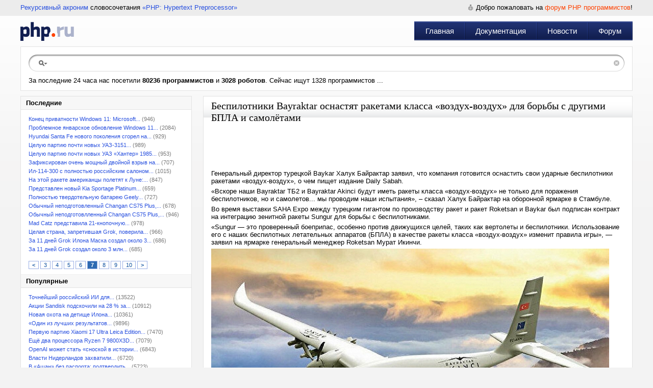

--- FILE ---
content_type: text/html; charset=UTF-8
request_url: https://php.ru/news/835037?p=7
body_size: 6669
content:
<!DOCTYPE html PUBLIC "-//W3C//DTD XHTML 1.0 Transitional//EN" "http://www.w3.org/TR/xhtml1/DTD/xhtml1-transitional.dtd">
<html xmlns="http://www.w3.org/1999/xhtml">
<head>
	<meta name="description" content="Беспилотники Bayraktar оснастят ракетами класса «воздух-воздух» для борьбы с другими БПЛА и самолётами. Генеральный директор турецкой Baykar Халук Байрактар" />
<link rel="stylesheet" type="text/css" href="/assets/23059ec0/pager.css" />
<link rel="stylesheet" type="text/css" href="/css/main.css" />
<script type="text/javascript" src="/assets/5fc00fca/jquery.min.js"></script>
<script type="text/javascript" src="/assets/5fc00fca/jquery.ba-bbq.min.js"></script>
<title>Беспилотники Bayraktar оснастят ракетами класса «воздух-воздух» для борьбы с другими БПЛА и самолётами | PHP.RU</title>
	<meta http-equiv="Content-Type" content="text/html; charset=utf-8" />
	<meta name="resource-type" content="document" />
	<meta name="revisit-after" content="1 days" />
	<meta name="viewport" content="width=970, initial-scale=1.0">
</head>
<body>
<div id="main">
		<div id="headerPhp">
		<div id="headerPhp_left"><a href="http://ru.wikipedia.org/wiki/%D0%A0%D0%B5%D0%BA%D1%83%D1%80%D1%81%D0%B8%D0%B2%D0%BD%D1%8B%D0%B9_%D0%B0%D0%BA%D1%80%D0%BE%D0%BD%D0%B8%D0%BC" rel="nofollow" target="_blank">Рекурсивный акроним</a> словосочетания <a href="http://php.net" rel="nofollow" target="_blank">&laquo;PHP: Hypertext Preprocessor&raquo;</a></div>
		<div id="headerPhp_right">
						<span>Добро пожаловать на <a href="/forum">форум PHP программистов</a>!</span>
										</div>
		<div style="clear:both"></div>
	</div>
	<div id="headerPhp_menu">
		<a href="/" id="logoPhp" title="PHP.RU"></a>
		<div id="menuPhp" role="navigation" itemscope itemtype="http://schema.org/SiteNavigationElement">
			<div class="menu_sep"></div>
			<div class="menu_item"><a itemprop="url" href="https://php.ru/.">Главная</a></div><div class="menu_item"><a itemprop="url" href="https://php.ru/manual/">Документация</a></div><div class="menu_item"><a itemprop="url" href="https://php.ru/news/">Новости</a></div><div class="menu_item"><a itemprop="url" href="https://php.ru/forum/">Форум</a></div>		</div>
	</div>
	<div id="searchPhp">
		<div id="searchPhp_field">
			<div id="searchPhp_center">
				<form method="get" action="/search/"><input name="search" type="text" value="" /></form>
				<a href="#" id="searchPhp_right"></a>
			</div>
		</div>
											За последние 24 часа нас посетили <b>80236  программистов</b> и <b>3028  роботов</b>. Сейчас ищут 1328 программистов ...			</div>
	<div id="leftmenu">
	<div class="block">
		<div class="title2">Последние</div>
		<div class="content" id="news">
<ul class="ul-month">
<li><a href="/news/961944">Конец приватности Windows 11: Microsoft...</a> (946)</li><li><a href="/news/961943">Проблемное январское обновление Windows 11...</a> (2084)</li><li><a href="/news/961934">Hyundai Santa Fe нового поколения сгорел на...</a> (929)</li><li><a href="/news/961942">Целую партию почти новых УАЗ-3151...</a> (989)</li><li><a href="/news/961935">Целую партию почти новых УАЗ «Хантер» 1985...</a> (953)</li><li><a href="/news/961936">Зафиксирован очень мощный двойной взрыв на...</a> (707)</li><li><a href="/news/961937">Ил-114-300 с полностью российским салоном...</a> (1015)</li><li><a href="/news/961930">На этой ракете американцы полетят к Луне:...</a> (847)</li><li><a href="/news/961931">Представлен новый Kia Sportage Platinum...</a> (659)</li><li><a href="/news/961932">Полностью твердотельную батарею Geely...</a> (727)</li><li><a href="/news/961933">Обычный неподготовленный Changan CS75 Plus,...</a> (678)</li><li><a href="/news/961927">Обычный неподготовлленный Changan CS75 Plus,...</a> (946)</li><li><a href="/news/961928">Mad Catz представила 21-кнопочную...</a> (978)</li><li><a href="/news/961925">Целая страна, запретившая Grok, поверила...</a> (966)</li><li><a href="/news/961926">За 11 дней Grok Илона Маска создал около 3...</a> (686)</li><li><a href="/news/961921">За 11 дней Grok создал около 3 млн...</a> (685)</li></ul><br /><div class="pager"><ul id="newsPager" class="yiiPager"><li class="previous"><a href="/news/835037?p=6">&lt;</a></li>
<li class="page"><a href="/news/835037?p=3">3</a></li>
<li class="page"><a href="/news/835037?p=4">4</a></li>
<li class="page"><a href="/news/835037?p=5">5</a></li>
<li class="page"><a href="/news/835037?p=6">6</a></li>
<li class="page selected"><a href="/news/835037?p=7">7</a></li>
<li class="page"><a href="/news/835037?p=8">8</a></li>
<li class="page"><a href="/news/835037?p=9">9</a></li>
<li class="page"><a href="/news/835037?p=10">10</a></li>
<li class="next"><a href="/news/835037?p=8">&gt;</a></li></ul></div><div class="keys" style="display:none" title="/news/835037?p=7"><span>961944</span><span>961943</span><span>961934</span><span>961942</span><span>961935</span><span>961936</span><span>961937</span><span>961930</span><span>961931</span><span>961932</span><span>961933</span><span>961927</span><span>961928</span><span>961925</span><span>961926</span><span>961921</span></div>
</div>				<div class="title2">Популярные</div>
		<div class="content">
			<ul class="ul-month">
			<li><a href="/news/958708">Точнейший российский ИИ для...</a> (13522)</li><li><a href="/news/959708">Акции Sandisk подскочили на 28 % за...</a> (10912)</li><li><a href="/news/960310">Новая охота на детище Илона...</a> (10361)</li><li><a href="/news/960720">«Один из лучших результатов...</a> (9896)</li><li><a href="/news/958536">Первую партию Xiaomi 17 Ultra Leica Edition...</a> (7470)</li><li><a href="/news/960708">Ещё два процессора Ryzen 7 9800X3D...</a> (7079)</li><li><a href="/news/960726">OpenAI может стать «сноской в истории...</a> (6843)</li><li><a href="/news/958975">Власти Нидерландов захватили...</a> (6720)</li><li><a href="/news/960819">В «Ашан» без паспорта: подтвердить...</a> (5723)</li><li><a href="/news/958949">INT-Tech представила микродисплей...</a> (5385)</li><li><a href="/news/958607">Формальдегид теперь нестрашен....</a> (5357)</li><li><a href="/news/960607">Жутковатая игра Winnie’s Hole о превращении...</a> (5307)</li><li><a href="/news/958704">Огромный кроссовер с системой...</a> (5181)</li><li><a href="/news/960403">Этот трекбол удобно размещать...</a> (5111)</li><li><a href="/news/958488">Нет, Asus всё же не собирается...</a> (4786)</li>			</ul>
		</div>
			</div>
	</div>

<div id="centerbig" class="news">
		<div class="block2">
		<div class="title"><h1>Беспилотники Bayraktar оснастят ракетами класса «воздух-воздух» для борьбы с другими БПЛА и самолётами</h1></div>
		<div class="content noline">
			<div class="box-img">
				<p class="date">Дата: 2022-10-31 06:13</p>
			</div>
			 
			<p>Генеральный директор турецкой Baykar Халук Байрактар заявил, что компания готовится оснастить свои ударные беспилотники ракетами «воздух-воздух», о чем пищет издание Daily Sabah.</p> <p>«Вскоре наши Bayraktar ТБ2 и Bayraktar Akinci будут иметь ракеты класса «воздух-воздух» не только для поражения беспилотников, но и самолетов... мы проводим наши испытания», – сказал Халук Байрактар на оборонной ярмарке в Стамбуле.</p> <p>Во время выставки SAHA Expo между турецким гигантом по производству ракет и ракет Roketsan и Baykar был подписан контракт на интеграцию зенитной ракеты Sungur для борьбы с беспилотниками.</p> <p>«Sungur — это проверенный боеприпас, особенно против движущихся целей, таких как вертолеты и беспилотники. Использование его с наших беспилотных летательных аппаратов (БПЛА) в качестве ракеты класса «воздух-воздух» изменит правила игры», — заявил на ярмарке генеральный менеджер Roketsan Мурат Икинчи.</p> <a href="https://www.ixbt.com/img/n1/news/2022/9/1/d433f18be5e20a5ec2d18680ce67480f57dbf6b4_large.png"><img src="https://www.ixbt.com/img//x780/n1/news/2022/9/1/d433f18be5e20a5ec2d18680ce67480f57dbf6b4_large.png" /></a> <p>Создатели утверждают, что интеграция таких ракет с боевыми беспилотниками Akinci и Bayraktar TB2 может привести к созданию недорогой концепции воздушного патрулирования при устранении таких угроз, как ударные вертолеты и дроны, включая дроны-камикадзе, вместо использования дорогостоящих самолетов.</p> <p>Ранее было объявлено о том, что компания скоро начнёт производить беспилотный летательный аппарат Baykar с реактивным двигателем «Kizilelma» («Красное яблоко»).</p>			
					<br /><br />
			<span class="date">Подробнее на <a href="https://www.ixbt.com/news/2022/10/31/bespilotniki-bayraktar-osnastjat-raketami-klassa-vozduhvozduh-dlja-borby-s-drugimi-bpla-i-samoljotami.html" class="source" target="_blank" rel="nofollow">iXBT</a></span><br />&nbsp;
		</div>
	</div>
		<div class="block2">
		<div class="title"><h1>Предыдущие новости</h1></div>
				<div class="content">
				<span class="date"><a href="https://www.ixbt.com/news/2022/10/31/novejshee-lazernoe-oruzhie-ne-sposobno-navredit-bespilotniku-lancet.html" class="source">iXBT</a>, 2022-10-31 06:22</span><br /><a href="/news/835036">Новейшее лазерное оружие не способно навредить беспилотнику «Ланцет»</a><p> 
			В Telegram-канале Ростеха опубликовали информацию о том, что российскому беспилотнику-камикадзе «Ланцет» не способно навредить новейшее лазерное оружие против дронов за счет встроенной противолазерной защиты. Перехватить, уничтожить или спрятаться от «Ланцета» практически невозможно. Благодаря встроенной противолазерной защите даже новейшее лазерное оружие против дронов не...</p>		</div>
				<div class="content">
				<span class="date"><a href="https://3dnews.ru/1076583" class="source">3Dnews.ru</a>, 2022-10-31 05:34</span><br /><a href="/news/835035">По итогам сентября производство чипов в Южной Корее сократилось на 3,5 %</a><p>
								Глобальные объёмы продаж полупроводниковой продукции в сентябре сократились на 3 %, впервые с начала 2020 года. Южнокорейская экономика, которая сильно зависит от соответствующей статьи экспорта, не смогла остаться в стороне, и местные органы статистики сообщили сегодня, что объёмы выпуска чипов в стране по итогам сентября уменьшились на 3,5 % по сравнению с аналогичным...</p>		</div>
				<div class="content">
				<span class="date"><a href="https://www.ixbt.com/news/2022/10/31/eshjo-odna-popytka-raketu-sls-vernut-na-startovuju-ploshadku-4-nojabrja.html" class="source">iXBT</a>, 2022-10-31 00:35</span><br /><a href="/news/835034">Ещё одна попытка: ракету SLS вернут на стартовую площадку 4 ноября</a><p> 
			В NASA сообщили о завершении ремонта ракеты Space Launch System (SLS). Её вместе с космическим кораблём Orion планируют вернуть на стартовую площадку 4 ноября.  Сейчас специалисты проверяют все системы, меняют батареи на новые, а на очереди тестирование системы прекращения полёта. После завершения всех проверок система будет готова к запуску. В агентстве планируют запустить...</p>		</div>
				<div class="content">
				<span class="date"><a href="https://3dnews.ru/1076174" class="source">3Dnews.ru</a>, 2022-10-31 00:00</span><br /><a href="/news/835033">Новая статья: Адаптеры, которых не должно быть: мы купили на AliExpress лучшую игровую видеокарту в категории «до 15 000 рублей»</a><p>
								В этом материале мы отмечаем один очень интересный тренд этого года: на фоне майнинг-бума местечковые китайские производители наладили нелегальный выпуск видеокарт, оснащенных современными мобильными GPU. Одна из таких моделей попала к нам в...</p>		</div>
			</div>
			
	
	
	
	
	
	
	
	</div>	<div style="clear:both;"></div>
</div>

<div id="bottPhp"><div id="footerPhp">
	<div id="copyPhp">
		&copy; 2026 &laquo;PHP.RU &mdash; Сообщество PHP-Программистов&raquo;<br />
				<a href="https://php.ru/" title="2026-01-25 21:53:39">Главная</a> | 
		<a href="https://php.ru/forum/">Форум</a> | 
		<a href="https://php.ru/feedback/">Реклама на сайте</a> | 
		<a href="https://php.ru/feedback/">Контакты</a>
		<a href="http://vipsuv.ru" style="font-size: 8px; color:#cccccc;">VIP Сувениры</a>
	</div>
	<script type="text/javascript" src="//yandex.st/share/share.js" charset="utf-8"></script>
	<div id="logosPhp">
		<div class="yashare-auto-init" data-yashareL10n="ru" data-yashareType="none" data-yashareQuickServices="yaru,vkontakte,facebook,twitter,odnoklassniki,moimir,lj,moikrug"></div>
		Разработка компании <a href="http://odwr.ru/" target="_blank" title="Профессиональная WEB-разработка">ODware</a>
	</div>
</div></div>
<!-- Yandex.Metrika counter -->
<div style="display:none;"><script type="text/javascript">(function(w, c) {(w[c] = w[c] || []).push(function() {try {w.yaCounter4936909 = new Ya.Metrika({id:4936909,trackLinks:true});}catch(e){}});})(window, "yandex_metrika_callbacks");</script></div>
<script src="//mc.yandex.ru/metrika/watch.js" type="text/javascript" defer="defer"></script>
<noscript><div><img src="//mc.yandex.ru/watch/4936909" style="position:absolute; left:-9999px;" alt="" /></div></noscript>
<!-- /Yandex.Metrika counter -->
<script type="text/javascript" src="/assets/46613bc8/listview/jquery.yiilistview.js"></script>
<script type="text/javascript">
/*<![CDATA[*/
jQuery(function($) {
jQuery('#news').yiiListView({'ajaxUpdate':['news'],'ajaxVar':'a','pagerClass':'pager','loadingClass':'','sorterClass':'sorter','enableHistory':false,'url':'\x2Fnews'});
});
/*]]>*/
</script>
</body>
</html>